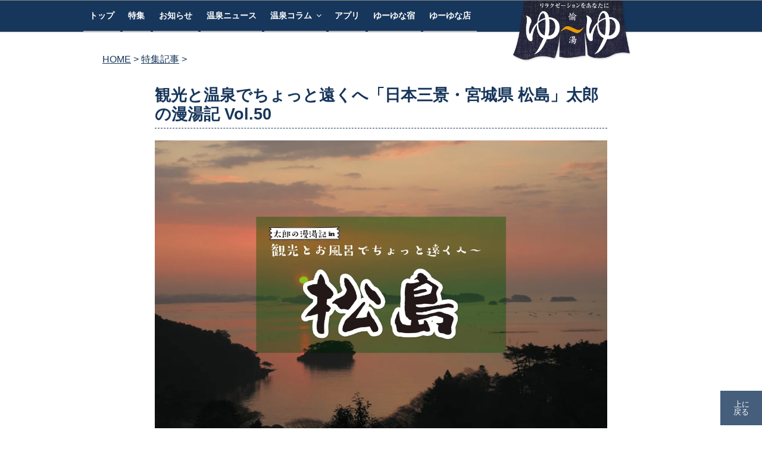

--- FILE ---
content_type: text/html; charset=utf-8
request_url: https://www.google.com/recaptcha/api2/aframe
body_size: 266
content:
<!DOCTYPE HTML><html><head><meta http-equiv="content-type" content="text/html; charset=UTF-8"></head><body><script nonce="SygybQgkOD_5xwgon1G8ug">/** Anti-fraud and anti-abuse applications only. See google.com/recaptcha */ try{var clients={'sodar':'https://pagead2.googlesyndication.com/pagead/sodar?'};window.addEventListener("message",function(a){try{if(a.source===window.parent){var b=JSON.parse(a.data);var c=clients[b['id']];if(c){var d=document.createElement('img');d.src=c+b['params']+'&rc='+(localStorage.getItem("rc::a")?sessionStorage.getItem("rc::b"):"");window.document.body.appendChild(d);sessionStorage.setItem("rc::e",parseInt(sessionStorage.getItem("rc::e")||0)+1);localStorage.setItem("rc::h",'1769211780059');}}}catch(b){}});window.parent.postMessage("_grecaptcha_ready", "*");}catch(b){}</script></body></html>